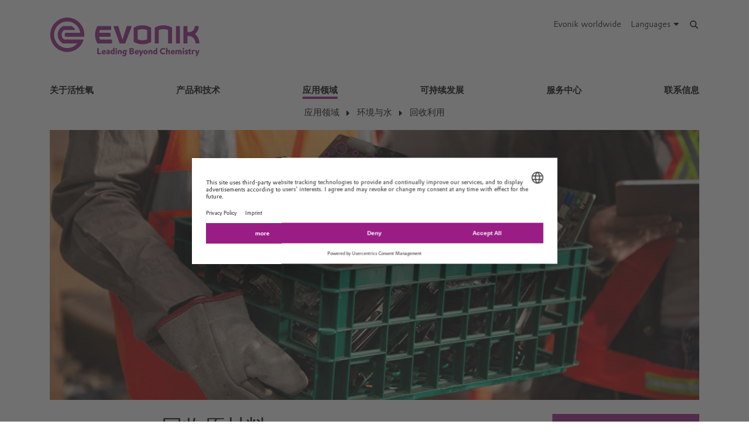

--- FILE ---
content_type: text/html; charset=UTF-8
request_url: https://active-oxygens.evonik.com/zh/applications/environmental/recycling
body_size: 15771
content:
<!DOCTYPE html>

<html lang="zh" class="beocms-html">

<head>

            <meta charset="UTF-8">
<meta name="viewport" content="width=device-width, initial-scale=1">

<meta http-equiv="X-UA-Compatible" content="IE=edge">
<meta http-equiv="language" content="zh">

    <meta name="apple-mobile-web-app-status-bar-style" content="#991d85">
    <meta name="msapplication-TileColor" content="#991d85">
    <meta name="msapplication-navbutton-color" content="#991d85">
    <meta name="theme-color" content="#991d85">

<meta name="robots" content="index,follow">

<meta name="generator" content="beoCMS">

<link rel="canonical" href="https://active-oxygens.evonik.com/zh/applications/environmental/recycling" />


    <title>环境与水 | 回收利用 - Evonik Industries</title>
    <meta name="title" content="环境与水 | 回收利用 - Evonik Industries">

    <meta name="description" content="双氧水被广泛应用于回收利用领域，从塑料废料的再利用到从电子废料中回收有价值的材料，以及在再制造过程中对纸张进行脱色处理。
">

    <meta property="og:title" content="环境与水 | 回收利用">

    <meta property="og:description" content="双氧水被广泛应用于回收利用领域，从塑料废料的再利用到从电子废料中回收有价值的材料，以及在再制造过程中对纸张进行脱色处理。
">

    <meta property="og:locale" content="zh">

        <meta property="og:image" content="/zh/applications/environmental/recycling/media/613924-desktop.webp?rev=71f6d3be92bf53b0cab96551313a3d79">
    <meta property="og:image:url" content="/zh/applications/environmental/recycling/media/613924-desktop.webp?rev=71f6d3be92bf53b0cab96551313a3d79">
    <meta property="og:image:secure_url" content="/zh/applications/environmental/recycling/media/613924-desktop.webp?rev=71f6d3be92bf53b0cab96551313a3d79">
    <meta property="og:image:type" content="image/png">
    <meta property="og:image:width" content="1200">
    <meta property="og:image:height" content="630">


    <meta name="date" content="2025-01-14 15:33:09">
    <meta name="last-modified" content="2025-01-14 15:33:09">

            <meta name="WT.mc_id" content="">
            <meta name="DCSext.seg" content="">
            <meta name="DCSext.bl" content="">
            <meta name="WT.cg_n" content="">
            <meta name="WT.cg_s" content="Active Oxygens">
            <meta name="DCSext.cg_3" content="应用领域">
            <meta name="DCSext.cg_4" content="环境与水">
            <meta name="DCSext.cg_5" content="回收利用">
            <meta name="DCSext.art_id" content="128421">
            <meta name="DCSext.art_ti" content="回收利用">
            <meta name="piano.page_hierarchy" content="Active Oxygens;应用领域;环境与水;回收利用">
            <meta name="piano.business_line" content="">
            <meta name="piano.language" content="zh">
    
<meta name="piano.title" content="环境与水 | 回收利用 - Evonik Industries">



    
    <link rel="stylesheet" href="/media/cms-core/build/app-www.c2021995.css?394j">
<link rel="stylesheet" href="/media/cms-core/build/css-main.5dee5b07.css?394j">
<link rel="stylesheet" href="/media/cms-core/build/css-fullCommon.ea0face2.css?394j">
<link rel="stylesheet" href="/media/cms-core/build/css-fullWww.ccb7250c.css?394j">
            <link rel="apple-touch-icon" sizes="180x180" href="/media/cms-core/img/favicon/apple-touch-icon.png?394j">
<link rel="icon" type="image/png" sizes="32x32" href="/media/cms-core/img/favicon/favicon-32x32.png?394j">
<link rel="icon" type="image/png" sizes="16x16" href="/media/cms-core/img/favicon/favicon-16x16.png?394j">
<link rel="manifest" href="/media/cms-core/img/favicon/site.webmanifest?394j">
<link rel="mask-icon" href="/media/cms-core/img/favicon/safari-pinned-tab.svg?394j" color="#991d85">
<link rel="shortcut icon" href="/media/cms-core/img/favicon/favicon.ico?394j">

<meta name="msapplication-config" content="/media/cms-core/img/favicon/browserconfig.xml?394j">
    
            <!-- Google Tag Manager -->
<script>(function(w,d,s,l,i){w[l]=w[l]||[];w[l].push({'gtm.start':new Date().getTime(),event:'gtm.js'});var f=d.getElementsByTagName(s)[0],j=d.createElement(s),dl=l!='dataLayer'?'&l='+l:'';j.async=true;j.src='https://www.googletagmanager.com/gtm.js?id='+i+dl;f.parentNode.insertBefore(j,f);})(window,document,'script','dataLayer','GTM-PCW9TPR');</script>
<!-- End Google Tag Manager -->    
</head>
<body class="beocms-body cf-body">

    <!-- Google Tag Manager (noscript) -->
<noscript><iframe src="https://www.googletagmanager.com/ns.html?id=GTM-PCW9TPR" height="0" width="0" style="display:none;visibility:hidden"></iframe></noscript>
<!-- End Google Tag Manager (noscript) -->
<div data-beocms-app style="display: contents">
    <div class="beocms-container">

        <header class="beocms-header">

                            <div class="beocms-header__head" itemscope itemtype="https://schema.org/Corporation">
            
    
    
<a class="beocms-header__logo" href="/zh" itemprop="url" title="Evonik Industries AG">
            <img itemprop="logo" src="/media/cms-core/img/evonik2020.svg?394j" alt="Evonik Industries AG">
    </a>    
    <ul class="beocms-header__links">
                    <li class="beocms-header__link beocms-header__sites">
    <a href="https://www.evonik.com/en/company/worldwide-locations.html"
       title="Evonik worldwide"
       aria-label="Evonik worldwide">
        Evonik worldwide
    </a>
</li>        
                        <li class="beocms-header__link beocms-header__languages">
        <label class="beocms-header__dropdown" aria-haspopup="true">
            <input type="checkbox" hidden>
            <div class="beocms-header__dropdownCaption" title="Languages" aria-label="Languages">
                <span>Languages</span><i class="far fa-globe-americas beocms-header__langIcon"></i> <i class="fas fa-caret-down beocms-header__dropdownIcon"></i>
            </div>
            <div class="beocms-header__dropdownContent">
                                    <a class="beocms-header__link"
                       href="/de/maerkte/umwelt-und-wasser/recycling"
                       title="Deutsch"
                       aria-label="Deutsch">
                        Deutsch
                    </a>
                                    <a class="beocms-header__link"
                       href="/en/markets/environment-and-water/recycling"
                       title="English"
                       aria-label="English">
                        English
                    </a>
                                    <a class="beocms-header__link beocms-header__link--active"
                       href="/zh/applications/environmental/recycling"
                       title="中文"
                       aria-label="中文">
                        中文
                    </a>
                            </div>
        </label>
    </li>
        
                    <header-search-trigger @invoke="displaySearch" :google-search="true"></header-search-trigger>
        
                    <li class="beocms-header__link beocms-header__burger">
    <button class="beocms-header__burgerButton" aria-label="Main menu">
        <div class="beocms-header__burgerIcon beocms-header__burgerIcon--left"></div>
        <div class="beocms-header__burgerIcon beocms-header__burgerIcon--right"></div>
    </button>
</li>            </ul>
</div>

            
                            <nav class="beocms-nav">

    <a class="beocms-nav__logo" href="/zh" title="Evonik Industries AG">
                    <picture>
                <source type="image/svg+xml" srcset="/media/cms-core/img/evonik2020.svg?394j">
                <img src="/media/cms-core/img/evonik2020.png?394j" alt="Evonik Industries AG">
            </picture>
            </a>

    <ul class="beocms-nav__main">
                    


<li class="beocms-nav__item">
            <a href="/zh/about-active-oxygens"
           title="关于活性氧"
           target="_self"
           aria-label="关于活性氧">
            关于活性氧
        </a>
    </li>
                    


<li class="beocms-nav__item">
            <a href="/zh/products-technologies"
           title="产品和技术"
           target="_self"
           aria-label="产品和技术">
            产品和技术
        </a>
    </li>
                    

    
<li class="beocms-nav__item beocms-nav__item--active">
            <a href="/zh/applications"
           title="应用领域"
           target="_self"
           aria-label="应用领域">
            应用领域
        </a>
    </li>
                    


<li class="beocms-nav__item">
            <a href="https://active-oxygens-sustainability.evonik.com/en/"
           title="可持续发展"
           target="_self"
           aria-label="可持续发展">
            可持续发展
        </a>
    </li>
                    


<li class="beocms-nav__item">
            <a href="/zh/media"
           title="服务中心"
           target="_self"
           aria-label="服务中心">
            服务中心
        </a>
    </li>
                    


<li class="beocms-nav__item">
            <a href="/zh/contact"
           title="联系信息"
           target="_self"
           aria-label="联系信息">
            联系信息
        </a>
    </li>
            </ul>

        <ul class="beocms-nav__breadcrumb" aria-label="breadcrumb">
                    

    
<li class="beocms-nav__item beocms-nav__item--active">
            <a href="/zh/applications"
           title="应用领域"
           target="_self"
           aria-label="应用领域">
            应用领域
        </a>
    </li>
                    

    
<li class="beocms-nav__item beocms-nav__item--active">
            <a href="/zh/applications/environmental"
           title="环境与水"
           target="_self"
           aria-label="环境与水">
            环境与水
        </a>
    </li>
                    

    
<li class="beocms-nav__item beocms-nav__item--active">
            <a href="/zh/applications/environmental/recycling"
           title="回收利用"
           target="_self"
           aria-label="回收利用">
            回收利用
        </a>
    </li>
            </ul>
    
    </nav>

<nav class="beocms-nav__mobile">
    <ul class="beocms-nav__home">
        <li class="beocms-nav__item">
            <a href="/zh" title="Evonik Industries AG">Home</a>
        </li>
    </ul>

        <ul>
                    


<li class="beocms-nav__item">
            <a href="/zh/about-active-oxygens"
           title="关于活性氧"
           target="_self"
           aria-label="关于活性氧">
            关于活性氧
        </a>
    </li>
                                


<li class="beocms-nav__item">
            <a href="/zh/products-technologies"
           title="产品和技术"
           target="_self"
           aria-label="产品和技术">
            产品和技术
        </a>
    </li>
                                

    
<li class="beocms-nav__item beocms-nav__item--active">
            <a href="/zh/applications"
           title="应用领域"
           target="_self"
           aria-label="应用领域">
            应用领域
        </a>
    </li>
                <ul>
                    

    
<li class="beocms-nav__item beocms-nav__item--active">
            <a href="/zh/applications/environmental"
           title="环境与水"
           target="_self"
           aria-label="环境与水">
            环境与水
        </a>
    </li>
                <ul>
                    
    
    
<li class="beocms-nav__item beocms-nav__item--last beocms-nav__item--active">
            回收利用
    </li>
                        </ul>
            </ul>
                    


<li class="beocms-nav__item">
            <a href="https://active-oxygens-sustainability.evonik.com/en/"
           title="可持续发展"
           target="_self"
           aria-label="可持续发展">
            可持续发展
        </a>
    </li>
                                


<li class="beocms-nav__item">
            <a href="/zh/media"
           title="服务中心"
           target="_self"
           aria-label="服务中心">
            服务中心
        </a>
    </li>
                                


<li class="beocms-nav__item">
            <a href="/zh/contact"
           title="联系信息"
           target="_self"
           aria-label="联系信息">
            联系信息
        </a>
    </li>
                        </ul>
</nav>

            
        </header>

        <main class="beocms-main">

            <div id="beo-wrapper" class="beo-www">
                <div id="browserwarning"></div>
                                    
<!-- CHID: 128421 -->

<div class="beo-content beo-type-article beo-dir-ltr">

    
    <article class="beo-article">
                    <div class="beocms-area beocms-area--head">
                                    
    
                
                    <div class="beocms-heroGallery beocms-heroGallery--noMobile">
                                                        






    

<figure class="beocms-image "         style="--aspectRatio: 2.4107142857143">
    <div class="beocms-image__wrapper">
                                    
                                                    <picture>
   <source sizes="(min-width: 992px) 1110px,
(min-width: 768px) 961px,
757px" srcset="https://active-oxygens.evonik.com/zh/applications/environmental/recycling/media/557402-mobile.webp?rev=9cbe3937c7b4e033645cec6b00d20251 757w, https://active-oxygens.evonik.com/zh/applications/environmental/recycling/media/557402-tablet.webp?rev=9cbe3937c7b4e033645cec6b00d20251 961w, https://active-oxygens.evonik.com/zh/applications/environmental/recycling/media/557402-desktop.webp?rev=9cbe3937c7b4e033645cec6b00d20251 1110w, https://active-oxygens.evonik.com/zh/applications/environmental/recycling/media/557402-mobile2x.webp?rev=9cbe3937c7b4e033645cec6b00d20251 1514w, https://active-oxygens.evonik.com/zh/applications/environmental/recycling/media/557402-tablet2x.webp?rev=9cbe3937c7b4e033645cec6b00d20251 1922w, https://active-oxygens.evonik.com/zh/applications/environmental/recycling/media/557402-desktop2x.webp?rev=9cbe3937c7b4e033645cec6b00d20251 2000w" type="image/webp" />  
   <img alt="回收中的过氧化物" srcset="https://active-oxygens.evonik.com/zh/applications/environmental/recycling/media/557402-mobile.webp?rev=9cbe3937c7b4e033645cec6b00d20251 757w, https://active-oxygens.evonik.com/zh/applications/environmental/recycling/media/557402-tablet.webp?rev=9cbe3937c7b4e033645cec6b00d20251 961w, https://active-oxygens.evonik.com/zh/applications/environmental/recycling/media/557402-desktop.webp?rev=9cbe3937c7b4e033645cec6b00d20251 1110w, https://active-oxygens.evonik.com/zh/applications/environmental/recycling/media/557402-mobile2x.webp?rev=9cbe3937c7b4e033645cec6b00d20251 1514w, https://active-oxygens.evonik.com/zh/applications/environmental/recycling/media/557402-tablet2x.webp?rev=9cbe3937c7b4e033645cec6b00d20251 1922w, https://active-oxygens.evonik.com/zh/applications/environmental/recycling/media/557402-desktop2x.webp?rev=9cbe3937c7b4e033645cec6b00d20251 2000w" />
</picture>
                                                                                
            
                                                                                                        </div>
                    
    </figure>
                            </div>
        
            
                            </div>
        
        <div class="beo-contentwrapper beo-with-right-area">
                            <aside class="beo-sidestream">
                                            
    
    <section class="beocms-contact beocms-contact--teaser">

            <h2 class="beocms-headline beocms-headline--rightArea">
            一般咨询
        </h2>
    
    <div class="beocms-contact__wrapper beocms-color__bg--secondary">

        
        <div class="beocms-text">

            <div class="beocms-contact__textBlock">
                                    <div class="beocms-contact__name">
                        请联系我们的回收专家！
                    </div>
                
                
                
                            </div>

            
                            <div class="beocms-contact__textBlock">
                    <div class="beocms-contact__email">
                        
    <a class="beocms-text__link" data-tracking-payload="[]" data-tracking-event="navigation" href="/zh/contact-form/839175" target="_self">
                                联系表格
                                </a>
                    </div>
                </div>
                    </div>

        

    </div>
</section>



                                    </aside>
            
                            <section class="beo-areamain">
                            <header class="beo-article-header">
    <div class="beo-article-headline">
        
        
        
                    <h2>回收原材料</h2>
        
        <h1>回收利用</h1>

                    <div class="beo-article-lead">
                <p>双氧水被广泛应用于回收利用领域，从塑料废料的再利用到从电子废料中回收有价值的材料，以及在再制造过程中对纸张进行脱色处理。</p>

            </div>
            </div>
</header>
    
                    
                                            
    

<section class="beocms-section">
            <h2 class="beocms-headline">
            回收废料、废纸、废电子产品、废金属和贵金属
        </h2>
    
    
    <div class="beocms-section__text">
        <div class="beocms-text">
            <p>回收利用是从指定处置的废物中分离出材料，并将其转化为可用或适销材料的过程。回收利用通常被称为 "城市采矿"，将废物视为重要的原材料。例如，城市垃圾中含有足够的贵金属、稀土和其他重要材料，如果能够完全回收，足以满足我们的工业需求。</p>

<p>从电脑或手机等电子垃圾中可以成功提取金、铂、铜、稀土等有色金属和其他贵金属。三分之一以上的城市固体废物是纸制品。在过去的 20 年里，全世界的再生纸使用量翻了一番，预计还将继续增长。</p>

<p><a href="/zh/products-technologies/hydrogen-peroxide" target="_self" data-tracking-payload="[]" data-tracking-event="navigation">过氧化氢</a>在许多回收工艺中都被用作氧化剂。纸张回收中的脱墨工艺以及从电子废料中回收有价值的有色金属就是最显著的例子。从报废的电子板和元件中对电子废料进行湿法冶金处理类似于<a href="/zh/applications/energy-and-mining/mining" target="_self" data-tracking-payload="[]" data-tracking-event="navigation">采矿业</a>中的浸出工艺。</p>

<p>硫酸和过氧化氢的混合物（也称为 Caro's 酸）被成功用于将金属铜和其他金属溶解为相应的盐类。氧化湿法冶金处理是处理旧太阳能电池板以回收铟、镓、硒、碲、镉或钼等元素的最经济的方法。这些元素可用于生产新的太阳能电池板或其他用途。</p>

<p>对于一般的回收应用，根据纯度要求，赢创推荐使用标准级 <a href="/zh/products-technologies/hydrogen-peroxide" target="_self" data-tracking-payload="[]" data-tracking-event="navigation">HYPROX®</a> 或高纯度级 <a href="/zh/products-technologies/peracetic-acid" target="_self" data-tracking-payload="[]" data-tracking-event="navigation">PERSYNT®</a>。对于电子行业的回收应用，我们推荐使用<a href="/zh/applications/electronics" target="_self" data-tracking-payload="[]" data-tracking-event="navigation">电子级过氧化氢 PERTRONIC®</a>。</p>

        </div>
    </div>
</section>
                    
                                    </section>
            
            
            
            
                            <section class="beo-areabottom">
                                            
    
    
                            
    
    
                
    

    <section class="beocms-teaserList beocms-teaserList--3-col">
                    <div class="beocms-teaserList__headline">
                <h2 class="beocms-headline">联系方式和更多信息</h2>
            </div>
        
        <div class="beocms-teaserList__wrapper">
                                                
    
    
    
            







    



    
    












    
    
    
    

<article class="beocms-teaser beocms-T-image beocms-T-image--mini beocms-T-image--withHeadline beocms-T-image--withImage beocms-T-image--withLead beocms-T-image--titleWhite beocms-T-image--titleBgPurple beocms-T-image--leadBlack beocms-T-image--leadBgGray beo-published beo-dir-ltr" v-in-viewport v-image-loaded>
    <a class="beo-teaserwrapper beocms-teaser__wrapper" href="https://active-oxygens.evonik.com/zh/contact" target="_self" title="联系我们" data-track-on-click data-track-subject="component_host" data-track-identifier="168877">

    
                        






    

<figure class="beocms-image "         style="--aspectRatio: 1.7771084337349">
    <div class="beocms-image__wrapper">
                                    
                                                    <picture>
   <source sizes="(min-width: 992px) 346px,
(min-width: 768px) 461px,
757px" srcset="https://active-oxygens.evonik.com/zh/media/357486-desktop.webp?rev=7a627a197a847bb55971d7edeff67600 346w, https://active-oxygens.evonik.com/zh/media/357486-tablet.webp?rev=7a627a197a847bb55971d7edeff67600 461w, https://active-oxygens.evonik.com/zh/media/357486-desktop2x.webp?rev=7a627a197a847bb55971d7edeff67600 692w, https://active-oxygens.evonik.com/zh/media/357486-mobile.webp?rev=7a627a197a847bb55971d7edeff67600 757w, https://active-oxygens.evonik.com/zh/media/357486-tablet2x.webp?rev=7a627a197a847bb55971d7edeff67600 922w, https://active-oxygens.evonik.com/zh/media/357486-mobile2x.webp?rev=7a627a197a847bb55971d7edeff67600 1514w" type="image/webp" />  
   <img alt="联系我们" srcset="https://active-oxygens.evonik.com/zh/media/357486-desktop.webp?rev=7a627a197a847bb55971d7edeff67600 346w, https://active-oxygens.evonik.com/zh/media/357486-tablet.webp?rev=7a627a197a847bb55971d7edeff67600 461w, https://active-oxygens.evonik.com/zh/media/357486-desktop2x.webp?rev=7a627a197a847bb55971d7edeff67600 692w, https://active-oxygens.evonik.com/zh/media/357486-mobile.webp?rev=7a627a197a847bb55971d7edeff67600 757w, https://active-oxygens.evonik.com/zh/media/357486-tablet2x.webp?rev=7a627a197a847bb55971d7edeff67600 922w, https://active-oxygens.evonik.com/zh/media/357486-mobile2x.webp?rev=7a627a197a847bb55971d7edeff67600 1514w" />
</picture>
                                                                                
            
                        </div>
        
    </figure>
            
            <div class="beocms-T-image__wrapper">
                            <header class="beocms-T-image__header">
                                            <h1 class="beocms-T-image__headline">联系我们
                        </h1>                                     </header>
            
                            <div class="beocms-T-image__leadWrapper">
                                            <div class="beocms-T-image__lead"><p>请联系我们的全球团队<span class="beo-more"> ... 更多</span></p>
</div>
                                    </div>
                    </div>
    
    </a>
</article>

                                    
    
    
    
            







    



    
    












    
    
    
    

<article class="beocms-teaser beocms-T-image beocms-T-image--mini beocms-T-image--withHeadline beocms-T-image--withImage beocms-T-image--withLead beocms-T-image--titleWhite beocms-T-image--titleBgPurple beocms-T-image--leadBlack beocms-T-image--leadBgGray beo-published beo-dir-ltr" v-in-viewport v-image-loaded>
    <a class="beo-teaserwrapper beocms-teaser__wrapper" href="https://active-oxygens-sustainability.evonik.com/en/" target="_self" title="可持续发展" data-track-on-click data-track-subject="component_host" data-track-identifier="201320">

    
                        






    

<figure class="beocms-image "         style="--aspectRatio: 1.7771084337349">
    <div class="beocms-image__wrapper">
                                    
                                                    <picture>
   <source sizes="(min-width: 992px) 346px,
(min-width: 768px) 461px,
757px" srcset="https://active-oxygens.evonik.com/zh/media/521820-desktop.webp?rev=5c33209ffe750d045aab34cdd0284a7d 346w, https://active-oxygens.evonik.com/zh/media/521820-tablet.webp?rev=5c33209ffe750d045aab34cdd0284a7d 461w, https://active-oxygens.evonik.com/zh/media/521820-desktop2x.webp?rev=5c33209ffe750d045aab34cdd0284a7d 692w, https://active-oxygens.evonik.com/zh/media/521820-mobile.webp?rev=5c33209ffe750d045aab34cdd0284a7d 757w, https://active-oxygens.evonik.com/zh/media/521820-tablet2x.webp?rev=5c33209ffe750d045aab34cdd0284a7d 800w" type="image/webp" />  
   <img alt="过氧化物的可持续性" srcset="https://active-oxygens.evonik.com/zh/media/521820-desktop.webp?rev=5c33209ffe750d045aab34cdd0284a7d 346w, https://active-oxygens.evonik.com/zh/media/521820-tablet.webp?rev=5c33209ffe750d045aab34cdd0284a7d 461w, https://active-oxygens.evonik.com/zh/media/521820-desktop2x.webp?rev=5c33209ffe750d045aab34cdd0284a7d 692w, https://active-oxygens.evonik.com/zh/media/521820-mobile.webp?rev=5c33209ffe750d045aab34cdd0284a7d 757w, https://active-oxygens.evonik.com/zh/media/521820-tablet2x.webp?rev=5c33209ffe750d045aab34cdd0284a7d 800w" />
</picture>
                                                                                
            
                        </div>
        
    </figure>
            
            <div class="beocms-T-image__wrapper">
                            <header class="beocms-T-image__header">
                                            <h1 class="beocms-T-image__headline">可持续发展
                        </h1>                                     </header>
            
                            <div class="beocms-T-image__leadWrapper">
                                            <div class="beocms-T-image__lead"><p>过氧化氢和过氧乙酸可以保护环境。这是因为它们在使用后会分解成环境友好的物质，如水、氧气和醋酸，不会形成有毒的副产品（英语）<span class="beo-more"> ... 更多</span></p>
</div>
                                    </div>
                    </div>
    
    </a>
</article>

                                    
    
    
    
            







    



    
    












    
    
    
    

<article class="beocms-teaser beocms-T-image beocms-T-image--mini beocms-T-image--withHeadline beocms-T-image--withImage beocms-T-image--withLead beocms-T-image--titleWhite beocms-T-image--titleBgPurple beocms-T-image--leadBlack beocms-T-image--leadBgGray beo-published beo-dir-ltr" v-in-viewport v-image-loaded>
    <a class="beo-teaserwrapper beocms-teaser__wrapper" href="https://active-oxygens.evonik.com/zh/attachment/189530?rev=c53507e4cd8d2d16cb9bd48c46ed531c" target="_self" title="使用过氧化氢去除氰化物" data-track-on-click data-track-subject="component_host" data-track-identifier="215950">

    
                        






    

<figure class="beocms-image "         style="--aspectRatio: 1.7771084337349">
    <div class="beocms-image__wrapper">
                                    
                                                    <picture>
   <source sizes="(min-width: 992px) 346px,
(min-width: 768px) 461px,
757px" srcset="https://active-oxygens.evonik.com/zh/media/611940-desktop.webp?rev=3ed96bc9eba3bc46c9ddae749a4426f5 346w, https://active-oxygens.evonik.com/zh/media/611940-tablet.webp?rev=3ed96bc9eba3bc46c9ddae749a4426f5 461w, https://active-oxygens.evonik.com/zh/media/611940-desktop2x.webp?rev=3ed96bc9eba3bc46c9ddae749a4426f5 692w, https://active-oxygens.evonik.com/zh/media/611940-mobile.webp?rev=3ed96bc9eba3bc46c9ddae749a4426f5 757w, https://active-oxygens.evonik.com/zh/media/611940-tablet2x.webp?rev=3ed96bc9eba3bc46c9ddae749a4426f5 922w, https://active-oxygens.evonik.com/zh/media/611940-mobile2x.webp?rev=3ed96bc9eba3bc46c9ddae749a4426f5 1514w" type="image/webp" />  
   <img alt="使用过氧化氢去除氰化物" srcset="https://active-oxygens.evonik.com/zh/media/611940-desktop.webp?rev=3ed96bc9eba3bc46c9ddae749a4426f5 346w, https://active-oxygens.evonik.com/zh/media/611940-tablet.webp?rev=3ed96bc9eba3bc46c9ddae749a4426f5 461w, https://active-oxygens.evonik.com/zh/media/611940-desktop2x.webp?rev=3ed96bc9eba3bc46c9ddae749a4426f5 692w, https://active-oxygens.evonik.com/zh/media/611940-mobile.webp?rev=3ed96bc9eba3bc46c9ddae749a4426f5 757w, https://active-oxygens.evonik.com/zh/media/611940-tablet2x.webp?rev=3ed96bc9eba3bc46c9ddae749a4426f5 922w, https://active-oxygens.evonik.com/zh/media/611940-mobile2x.webp?rev=3ed96bc9eba3bc46c9ddae749a4426f5 1514w" />
</picture>
                                                                                
            
                        </div>
        
    </figure>
            
            <div class="beocms-T-image__wrapper">
                            <header class="beocms-T-image__header">
                                            <h1 class="beocms-T-image__headline">使用过氧化氢去除氰化物
                        </h1>                                     </header>
            
                            <div class="beocms-T-image__leadWrapper">
                                            <div class="beocms-T-image__lead"><p>过氧化氢用于去除采矿中的氰化物和处理废水中的有机化合物 (英语)。<span class="beo-more"> ... 更多</span></p>
</div>
                                    </div>
                    </div>
    
    </a>
</article>

                                    
    
    
    
            







    



    
    












    
    
    
    

<article class="beocms-teaser beocms-T-image beocms-T-image--mini beocms-T-image--withHeadline beocms-T-image--withImage beocms-T-image--withLead beocms-T-image--titleWhite beocms-T-image--titleBgPurple beocms-T-image--leadBlack beocms-T-image--leadBgGray beo-published beo-dir-ltr" v-in-viewport v-image-loaded>
    <a class="beo-teaserwrapper beocms-teaser__wrapper" href="https://active-oxygens.evonik.com/zh/attachment/189467?rev=6c9eab103ca8b1eaaa46151128a55703" target="_self" title="赢创电动汽车宣传册" data-track-on-click data-track-subject="component_host" data-track-identifier="215822">

    
                        






    

<figure class="beocms-image "         style="--aspectRatio: 1.7771084337349">
    <div class="beocms-image__wrapper">
                                    
                                                    <picture>
   <source sizes="(min-width: 992px) 346px,
(min-width: 768px) 461px,
757px" srcset="https://active-oxygens.evonik.com/zh/media/611157-desktop.webp?rev=c93d2790c5f5f230c9703dcad34fc7b6 346w, https://active-oxygens.evonik.com/zh/media/611157-tablet.webp?rev=c93d2790c5f5f230c9703dcad34fc7b6 461w, https://active-oxygens.evonik.com/zh/media/611157-desktop2x.webp?rev=c93d2790c5f5f230c9703dcad34fc7b6 692w, https://active-oxygens.evonik.com/zh/media/611157-mobile.webp?rev=c93d2790c5f5f230c9703dcad34fc7b6 757w, https://active-oxygens.evonik.com/zh/media/611157-tablet2x.webp?rev=c93d2790c5f5f230c9703dcad34fc7b6 922w, https://active-oxygens.evonik.com/zh/media/611157-mobile2x.webp?rev=c93d2790c5f5f230c9703dcad34fc7b6 1123w" type="image/webp" />  
   <img alt="利用过氧化氢回收锂电池" srcset="https://active-oxygens.evonik.com/zh/media/611157-desktop.webp?rev=c93d2790c5f5f230c9703dcad34fc7b6 346w, https://active-oxygens.evonik.com/zh/media/611157-tablet.webp?rev=c93d2790c5f5f230c9703dcad34fc7b6 461w, https://active-oxygens.evonik.com/zh/media/611157-desktop2x.webp?rev=c93d2790c5f5f230c9703dcad34fc7b6 692w, https://active-oxygens.evonik.com/zh/media/611157-mobile.webp?rev=c93d2790c5f5f230c9703dcad34fc7b6 757w, https://active-oxygens.evonik.com/zh/media/611157-tablet2x.webp?rev=c93d2790c5f5f230c9703dcad34fc7b6 922w, https://active-oxygens.evonik.com/zh/media/611157-mobile2x.webp?rev=c93d2790c5f5f230c9703dcad34fc7b6 1123w" />
</picture>
                                                                                
            
                        </div>
        
    </figure>
            
            <div class="beocms-T-image__wrapper">
                            <header class="beocms-T-image__header">
                                            <h1 class="beocms-T-image__headline">赢创电动汽车宣传册
                        </h1>                                     </header>
            
                            <div class="beocms-T-image__leadWrapper">
                                            <div class="beocms-T-image__lead"><p>赢创电动汽车手册<br />
使用过氧化氢作为环保型还原剂回收锂电池（英文，第 14 页）。<span class="beo-more"> ... 更多</span></p>
</div>
                                    </div>
                    </div>
    
    </a>
</article>

                                    
    
    
    
            







    



    
    












    
    
    
    

<article class="beocms-teaser beocms-T-image beocms-T-image--mini beocms-T-image--withHeadline beocms-T-image--withImage beocms-T-image--withLead beocms-T-image--titleWhite beocms-T-image--titleBgPurple beocms-T-image--leadBlack beocms-T-image--leadBgGray beo-published beo-dir-ltr" v-in-viewport v-image-loaded>
    <a class="beo-teaserwrapper beocms-teaser__wrapper" href="https://active-oxygens.evonik.com/zh/products-technologies/hydrogen-peroxide/general-information/calculations" target="_blank" title="Calculations" data-track-on-click data-track-subject="component_host" data-track-identifier="215029">

    
                        






    

<figure class="beocms-image "         style="--aspectRatio: 1.7771084337349">
    <div class="beocms-image__wrapper">
                                    
                                                    <picture>
   <source sizes="(min-width: 992px) 346px,
(min-width: 768px) 461px,
757px" srcset="https://active-oxygens.evonik.com/zh/media/607045-desktop.webp?rev=9613fc3c16d9c5facede2d8cbfbbfece 346w, https://active-oxygens.evonik.com/zh/media/607045-tablet.webp?rev=9613fc3c16d9c5facede2d8cbfbbfece 461w, https://active-oxygens.evonik.com/zh/media/607045-desktop2x.webp?rev=9613fc3c16d9c5facede2d8cbfbbfece 692w, https://active-oxygens.evonik.com/zh/media/607045-mobile.webp?rev=9613fc3c16d9c5facede2d8cbfbbfece 757w, https://active-oxygens.evonik.com/zh/media/607045-tablet2x.webp?rev=9613fc3c16d9c5facede2d8cbfbbfece 922w, https://active-oxygens.evonik.com/zh/media/607045-mobile2x.webp?rev=9613fc3c16d9c5facede2d8cbfbbfece 1205w" type="image/webp" />  
   <img alt="H2O2 计算器" srcset="https://active-oxygens.evonik.com/zh/media/607045-desktop.webp?rev=9613fc3c16d9c5facede2d8cbfbbfece 346w, https://active-oxygens.evonik.com/zh/media/607045-tablet.webp?rev=9613fc3c16d9c5facede2d8cbfbbfece 461w, https://active-oxygens.evonik.com/zh/media/607045-desktop2x.webp?rev=9613fc3c16d9c5facede2d8cbfbbfece 692w, https://active-oxygens.evonik.com/zh/media/607045-mobile.webp?rev=9613fc3c16d9c5facede2d8cbfbbfece 757w, https://active-oxygens.evonik.com/zh/media/607045-tablet2x.webp?rev=9613fc3c16d9c5facede2d8cbfbbfece 922w, https://active-oxygens.evonik.com/zh/media/607045-mobile2x.webp?rev=9613fc3c16d9c5facede2d8cbfbbfece 1205w" />
</picture>
                                                                                
            
                        </div>
        
    </figure>
            
            <div class="beocms-T-image__wrapper">
                            <header class="beocms-T-image__header">
                                            <h1 class="beocms-T-image__headline">H<sub>2</sub>O<sub>2</sub> 计算器
                        </h1>                                     </header>
            
                            <div class="beocms-T-image__leadWrapper">
                                            <div class="beocms-T-image__lead"><p>根据质量浓度计算过氧化氢的密度。<span class="beo-more"> ... 更多</span></p>
</div>
                                    </div>
                    </div>
    
    </a>
</article>

                                    
    
    
    
            







    



    
    












    
    
    
    

<article class="beocms-teaser beocms-T-image beocms-T-image--mini beocms-T-image--withHeadline beocms-T-image--withImage beocms-T-image--withLead beocms-T-image--titleWhite beocms-T-image--titleBgPurple beocms-T-image--leadBlack beocms-T-image--leadBgGray beo-published beo-dir-ltr" v-in-viewport v-image-loaded>
    <a class="beo-teaserwrapper beocms-teaser__wrapper" href="https://active-oxygens-sustainability.evonik.com/en/articles/what-is-hydrogen-peroxide/" target="_self" title="什么是过氧化氢？" data-track-on-click data-track-subject="component_host" data-track-identifier="215012">

    
                        






    

<figure class="beocms-image "         style="--aspectRatio: 1.7771084337349">
    <div class="beocms-image__wrapper">
                                    
                                                    <picture>
   <source sizes="(min-width: 992px) 346px,
(min-width: 768px) 461px,
757px" srcset="https://active-oxygens.evonik.com/zh/media/607007-desktop.webp?rev=9845b8963e21b740d1f5118107237698 346w, https://active-oxygens.evonik.com/zh/media/607007-tablet.webp?rev=9845b8963e21b740d1f5118107237698 461w, https://active-oxygens.evonik.com/zh/media/607007-desktop2x.webp?rev=9845b8963e21b740d1f5118107237698 692w, https://active-oxygens.evonik.com/zh/media/607007-mobile.webp?rev=9845b8963e21b740d1f5118107237698 757w, https://active-oxygens.evonik.com/zh/media/607007-tablet2x.webp?rev=9845b8963e21b740d1f5118107237698 922w, https://active-oxygens.evonik.com/zh/media/607007-mobile2x.webp?rev=9845b8963e21b740d1f5118107237698 1514w" type="image/webp" />  
   <img alt="过氧化氢（H2O2）是一种绿色化学物质，可用作有效的氧化剂" srcset="https://active-oxygens.evonik.com/zh/media/607007-desktop.webp?rev=9845b8963e21b740d1f5118107237698 346w, https://active-oxygens.evonik.com/zh/media/607007-tablet.webp?rev=9845b8963e21b740d1f5118107237698 461w, https://active-oxygens.evonik.com/zh/media/607007-desktop2x.webp?rev=9845b8963e21b740d1f5118107237698 692w, https://active-oxygens.evonik.com/zh/media/607007-mobile.webp?rev=9845b8963e21b740d1f5118107237698 757w, https://active-oxygens.evonik.com/zh/media/607007-tablet2x.webp?rev=9845b8963e21b740d1f5118107237698 922w, https://active-oxygens.evonik.com/zh/media/607007-mobile2x.webp?rev=9845b8963e21b740d1f5118107237698 1514w" />
</picture>
                                                                                
            
                        </div>
        
    </figure>
            
            <div class="beocms-T-image__wrapper">
                            <header class="beocms-T-image__header">
                                            <h1 class="beocms-T-image__headline">什么是过氧化氢？
                        </h1>                                     </header>
            
                            <div class="beocms-T-image__leadWrapper">
                                            <div class="beocms-T-image__lead"><p>过氧化氢（H<sub>2</sub>O<sub>2</sub>）是一种绿色化学品，在各行各业和各种应用中被用作有效的氧化剂。（英语）<span class="beo-more"> ... 更多</span></p>
</div>
                                    </div>
                    </div>
    
    </a>
</article>

                                    </div>

            </section>


                                    </section>
                    </div>
    </article>
</div>

                            </div>

        </main>

        <footer class="beocms-footer">
                            <ul class="beocms-footer__socials">
    <li class="beocms-footer__social beocms-footer__social--linkedin">
        <a href="https://www.linkedin.com/company/evonik" target="_blank" title="LinkedIn" aria-label="LinkedIn" rel="noopener">
            <svg viewBox="0 0 100 100" xmlns="http://www.w3.org/2000/svg"><g fill="#fff"><path d="m72.5 54c0-4.7-1-8.1-3.1-10.3s-4.7-3.3-7.8-3.3h-.3c-2 0-3.8.5-5.4 1.4s-2.9 2.1-3.8 3.6h-.3l-.5-4.2h-9.1c0 1.4.1 2.8.2 4.5.1 1.6.2 3.4.2 5.2v21.6h10v-17.7-.3-.4c0-.3 0-.7.1-1 .1-.4.1-.7.2-1 .3-.8.8-1.7 1.6-2.6.7-.9 1.8-1.3 3.1-1.3 1.8 0 3 .7 3.8 2s1.2 3 1.2 5.1v17.2h10z"/><path d="m32.5 37.4h.3c1.3 0 2.3-.5 3.3-1.4.9-.9 1.4-2 1.4-3.3v-.3-.2c0-1.4-.5-2.5-1.4-3.4s-2.1-1.4-3.4-1.4h-.2c-1.4 0-2.5.5-3.5 1.5s-1.5 2.2-1.5 3.5v.3c0 1.3.5 2.3 1.4 3.3.9.9 2.1 1.4 3.4 1.4z"/><path d="m27.5 39.9h10v32.5h-10z"/></g></svg>
        </a>
    </li>
    <li class="beocms-footer__social beocms-footer__social--youtube">
        <a href="https://www.youtube.com/user/EvonikIndustries" target="_blank" title="YouTube" aria-label="YouTube" rel="noopener">
            <svg viewBox="0 0 100 100" xmlns="http://www.w3.org/2000/svg"><path d="m50 29.6s-12.2 0-20.3.6c-1.1.1-3.6.1-5.8 2.5-1.7 1.8-2.3 5.8-2.3 5.8s-.6 4.7-.6 9.4v4.2c0 4.7.6 9.4.6 9.4s.6 4 2.3 5.8c2.2 2.3 5.1 2.2 6.4 2.5 4.6.4 19.7.6 19.7.6s12.2 0 20.3-.6c1.1-.1 3.6-.1 5.8-2.5 1.7-1.8 2.3-5.8 2.3-5.8s.6-4.7.6-9.4v-4.4c0-4.7-.6-9.4-.6-9.4s-.6-4-2.3-5.8c-2.2-2.3-4.7-2.3-5.8-2.5-8.1-.4-20.3-.4-20.3-.4" fill="#fff"/><path clip-rule="evenodd" d="m59.6 49.4-15.6-8.2v16.3l13.7-7.1z" fill-rule="evenodd"/></svg>
        </a>
    </li>
    <li class="beocms-footer__social beocms-footer__social--instagram">
        <a href="https://www.instagram.com/evonikofficial" target="_blank" title="Instagram" aria-label="Instagram" rel="noopener">
            <svg viewBox="0 0 100 100" xmlns="http://www.w3.org/2000/svg"><g fill="#fff"><circle cx="49.5" cy="50.1" r="9.8"/><path d="m63.2 21.6h-26.4c-8.4 0-15.2 6.8-15.2 15.3v26.4c0 8.4 6.8 15.2 15.2 15.2h26.4c8.4 0 15.2-6.8 15.2-15.2v-26.5c.1-8.4-6.8-15.2-15.2-15.2zm-13.7 43.7c-8.4 0-15.2-6.8-15.2-15.2s6.8-15.2 15.2-15.2 15.2 6.8 15.2 15.2-6.8 15.2-15.2 15.2zm15.8-26.8c-2.1 0-3.8-1.7-3.8-3.8s1.7-3.8 3.8-3.8 3.8 1.7 3.8 3.8-1.7 3.8-3.8 3.8z"/></g></svg>
        </a>
    </li>
    <li class="beocms-footer__social beocms-footer__social--facebook">
        <a href="https://www.facebook.com/Evonik" target="_blank" title="Facebook" aria-label="Facebook" rel="noopener">
            <svg viewBox="0 0 100 100" xmlns="http://www.w3.org/2000/svg"><path d="m43.4 79.2v-27.4h-7.2v-9.9h7.2v-8.4c0-6.6 4.3-12.7 14.2-12.7 4 0 6.9.4 6.9.4l-.2 9.2s-3 0-6.3 0c-3.6 0-4.1 1.6-4.1 4.4v7.2h10.7l-.5 9.8h-10.2v27.4z" fill="#fff"/></svg>
        </a>
    </li>
    <li class="beocms-footer__social beocms-footer__social--tiktok">
        <a href="https://www.tiktok.com/@evonikofficial" target="_blank" title="TikTok" aria-label="TikTok" rel="noopener">
            <svg viewBox="0 0 100 100" xmlns="http://www.w3.org/2000/svg"><path d="m66.7 33.6c-3-2-5.1-5.1-5.7-8.6-.1-.8-.2-1.6-.2-2.4h-9.4v37.7c-.1 4.3-3.6 7.7-7.9 7.7-4.4 0-7.9-3.6-7.9-7.9 0 0 0 0 0-.1 0-4.4 3.5-7.9 7.9-7.9.8 0 1.6.1 2.3.4v-9.6c-.8-.1-1.6-.2-2.3-.2-9.6 0-17.3 7.7-17.3 17.3s7.7 17.3 17.3 17.3 17.3-7.7 17.3-17.3c0 0 0 0 0-.1v-19c3.8 2.7 8.4 4.2 13.1 4.2v-9.4c-2.6 0-5.1-.7-7.2-2.1z" fill="#fff"/></svg>
        </a>
    </li>
    <li class="beocms-footer__social beocms-footer__social--xing">
        <a href="https://www.xing.com/pages/evonik" target="_blank" title="XING" aria-label="XING" rel="noopener">
            <svg viewBox="0 0 100 100" xmlns="http://www.w3.org/2000/svg"><g fill="#fff"><path d="m30.9 33.6c-.5 0-.9.2-1.1.5s-.2.8 0 1.2l5.3 9.3-8.4 14.8c-.2.4-.2.9 0 1.2s.6.5 1 .5h7.9c1.2 0 1.8-.8 2.2-1.5 0 0 8.2-14.5 8.5-15.1 0-.1-5.4-9.5-5.4-9.5-.4-.7-1-1.5-2.2-1.5z"/><path d="m64.2 22.8c-1.2 0-1.7.7-2.1 1.5 0 0-17 30.2-17.6 31.2 0 .1 11.2 20.6 11.2 20.6.4.7 1 1.5 2.2 1.5h7.9c.5 0 .8-.2 1-.5s.2-.8 0-1.2l-11.1-20.4s0 0 0-.1l17.5-31c.2-.4.2-.9 0-1.2s-.6-.5-1.1-.5z"/></g></svg>
        </a>
    </li>
</ul>



            
                            <ul class="beocms-footer__links">

    <li class="beocms-footer__link">
        <a href="/en/contact"
           title="Contact"
           target="_self"
           aria-label="Contact">
            Contact
        </a>
    </li>
    <li class="beocms-footer__link">
        <a href="/en/media/brochures"
           title="Downloads"
           target="_self"
           aria-label="Downloads">
            Downloads
        </a>
    </li>
    <li class="beocms-footer__link">
        <a href="/zh/footer-zh/sitemap"
           title="网站导航"
           target="_self"
           aria-label="网站导航">
            网站导航
        </a>
    </li>
    <li class="beocms-footer__link">
        <a href="/zh/footer-zh/company-information"
           title="版权所有"
           target="_self"
           aria-label="版权所有">
            版权所有
        </a>
    </li>
    <li class="beocms-footer__link">
        <a href="/zh/footer-zh/legal-notice"
           title="法律申明"
           target="_self"
           aria-label="法律申明">
            法律申明
        </a>
    </li>
    <li class="beocms-footer__link">
        <a href="/zh/footer-zh/privacy-policy"
           title="数据维护"
           target="_self"
           aria-label="数据维护">
            数据维护
        </a>
    </li>

</ul>

            
        </footer>

        <header-search
            v-if="showSearch"
            @close="closeSearch"
            :google-search="enableGoogleSearch"
            host-name="active-oxygens.evonik.com"
            language="zh">
        </header-search>

    </div>
</div>

    <script type="text/javascript">
    window.AppTranslations = {"captions.contact":"\u8054\u7cfb\u4eba","captions.add_to_calendar":"\u6dfb\u52a0\u5230\u65e5\u5386 (.ical)","captions.more":" ...\u00a0\u66f4\u591a","captions.more_simple":"More...","captions.article_search":"Search articles","captions.search":"Search","captions.browse":"Search","captions.search_more":"MORE","captions.search_more_title":"Load more results...","captions.no_results":"No results","captions.load_more":"LOAD MORE","captions.load_more_title":"Load more articles...","captions.short_date_format":"Y\u5e74n\u6708j\u65e5","captions.phone":"Phone","captions.mobile":"Mobile","captions.fax":"Fax","captions.Imprint":"Imprint","captions.Disclaimer":"Disclaimer","captions.Localize":"Localize","captions.other Intranets":"other Intranets","captions.stockChartLinkTitle1":"StockChart","captions.stockChartLinkURL1":"https:\/\/www.evonik.com\/en\/investor-relations\/Share.html#SharePrice","captions.stockChartLinkTitle2":"IR Database","captions.stockChartLinkURL2":"https:\/\/evonik.sharepoint.com\/sites\/InvestorRelationsKnowledgeDatabase","captions.stockChartLinkTitle3":"Blackout Periods","captions.stockChartLinkURL3":"https:\/\/intranet.evonik.com\/company\/en\/blackout-periods-134915.html","captions.date_from":"From","captions.date_to":"To","captions.update":"Update","captions.safety_share_title":"Safety Share","captions.safety_share_caption":"Current value","captions.accident_free_days_title":"Workplace Safety","captions.accident_free_days_subcaption":"day|days","captions.category":"Category","captions.localized":"Evonik today","captions.everywhere":"Everywhere","captions.related_links":"Related Links","captions.press_release":"Press release","captions.evonik_power_to_create":"Evonik - Power to create","captions.list_of_figures":"List of figures","captions.list_of_figures_as_pdf":"Download list of figures as PDF","captions.all":"All","captions.evonik_press_release":"\u8d62\u521b\u65b0\u95fb\u7a3f","captions.more_press_releases":"\u8fc7\u5f80\u65b0\u95fb","captions.no_press_releases_found":"\u627e\u4e0d\u5230\u76f8\u5173\u65b0\u95fb\u7a3f","captions.views":"views","captions.votes":"Votes","captions.rss":"Subscribe to RSS feed","captions.back_to_overview":"Back to overview","captions.more_articles":"More articles","captions.of_questions":"of","captions.search_results":"Search results","captions.press_release_date_output_pattern":"%location%, %date%","captions.press_release_intl_locale":"en_US.UTF-8","captions.press_release_intl_format":"MMMM d, yyyy","captions.used_search_terms":"Showing results for","captions.hashtag_search":"#Hashtag search","captions.mandatory_field":"* = mandatory","captions.chat_headline":"Ask your question in the chat","captions.chat_promoted_headline":"Interesting questions","captions.submit":"Send","captions.comments":"Comments","captions.comment_exception":"Please log in to write a comment.","captions.comment_reply":"Reply","captions.search_have_comment_exception":"Bitte melden Sie sich an, um Anfragen zu stellen oder zu antworten.","captions.cancel":"Cancel","captions.add_comment":"Add Comment","captions.add_search_have_comment":"Suchanfrage oder Angebot hinzuf\u00fcgen","captions.send_comment":"Send","captions.submit_comment":"Publish","captions.submit_search_have_comment":"Publish","captions.comment_confirm":"Do you want to publish your comment?","captions.search_have_comment_confirm":"Wollen Sie die Suchanfrage \/ das Angebot so ver\u00f6ffentlichen?","captions.search_have_comment_confirm_reply":"Wollen Sie die Antwort so ver\u00f6ffentlichen?","captions.comment_note_delete":"Please note that you cannot edit or delete your comment after it has been sent. If you have any problems, please contact","captions.comment_admin_email":"today@evonik.com","captions.comment_disclaimer":"Please note that the comments exclusively reflect the personal thoughts, opinions and assessments of the employees and therefore do not necessarily reflect the opinions and position of Evonik.","captions.comment_netiquette":"Please follow our","captions.comment_netiquette_link":"https:\/\/intranet.evonik.com\/en\/netiquette-172026.html","captions.comment_netiquette_link_caption":"netiquette","captions.comment_editorial_answer":"Editors response","captions.character_remaining":"character remaining","captions.characters_remaining":"characters remaining","captions.expand_comment":"Show answers","captions.choose_tags":"This is a","captions.filter_title":"Filter","captions.reply":"Reply","captions.reply_to":"Reply to","captions.resolve":"Resolve","captions.evonik_worldwide":"Evonik worldwide","captions.search_website":"Search on our website","captions.search_products":"Search within our Products & Solutions","captions.language_name_de":"Deutsch","captions.language_name_en":"English","captions.language_name_us":"English (US)","captions.language_name_es":"Espa\u00f1ol","captions.language_name_pt":"Portugu\u00eas","captions.language_name_zh":"\u4e2d\u6587","captions.language_name_han-s":"\u4e2d\u6587","captions.language_name_han-t":"\u4e2d\u6587","captions.language_name_ja":"\u65e5\u672c\u8a9e","captions.language_name_ru":"P\u0443\u0441\u0441\u043a\u0438\u0439","captions.language_name_pl":"Polskie","captions.language_name_fr":"Fran\u00e7ais","captions.language_name_hu":"Magyar","captions.language_name_tr":"T\u00fcrk","captions.language_name_nl":"Nederlands","captions.language_name_ko":"\ud55c\uad6d\uc5b4","captions.language_short_name_de":"de","captions.language_short_name_en":"en","captions.language_short_name_us":"us","captions.language_short_name_es":"es","captions.language_short_name_pt":"pt","captions.language_short_name_zh":"\u4e2d\u6587","captions.language_short_name_han-s":"\u4e2d\u6587","captions.language_short_name_han-t":"\u4e2d\u6587","captions.language_short_name_ja":"\u65e5\u672c\u8a9e","captions.language_short_name_ru":"ru","captions.language_short_name_pl":"pl","captions.language_short_name_fr":"fr","captions.language_short_name_hu":"hu","captions.language_short_name_tr":"tr","captions.language_short_name_nl":"nl","captions.language_short_name_ko":"\ud55c\uad6d\uc5b4","captions.default_page_title":"Evonik - Leading Beyond Chemistry","captions.contact_form":"Contact form","captions.my_evonik":"My Evonik","captions.my_evonik_login":"Login","captions.my_evonik_logout":"Logout","captions.evonik_today":"Evonik Today","captions.welcome":"Welcome","captions.welcomeHome":"Welcome@home","captions.phonebook_search":"Phonebook Search","captions.phonebook_search_exact":"Find exact names","captions.phonebook_url":"https:\/\/telefonbuch.intranet.evonik.com\/adressbuch\/search.do?x=-2&lang=en","captions.news_only":"News only","captions.enterprise_search_main":"Main Content","captions.enterprise_search_additional":"Additional Content","captions.enterprise_search_people":"People","captions.login":"Login","captions.logout":"Logout","captions.register":"Register","captions.my_recommendation":"My recommendation","evonik_type.null":"(not categorized)","evonik_type.site":"Location","evonik_type.division":"Unit","evonik_type.other":"Topic","evonik_type.personalia":"Personal News","contact_form.accept_privacy_policy":"I agree that my data may be used for further contact. Further information can be found in our privacy policy.","contact_form.jobTitle":"Job Title","contact_form.function":"Your function","contact_form.title":"Title","contact_form.businessEmail":"Business Email","contact_form.subject":"\u4e3b\u9898","contact_form.message":"\u9700\u6c42","contact_form.salutation":"\u79f0\u547c","contact_form.firstName":"\u540d","contact_form.lastName":"\u59d3","contact_form.company":"\u516c\u53f8","contact_form.street":"\u5730\u5740","contact_form.zipCode":"\u90ae\u653f\u7f16\u7801","contact_form.city":"\u57ce\u5e02","contact_form.state":"\u7701\u4efd","contact_form.country":"\u56fd\u5bb6","contact_form.email":"\u7535\u5b50\u90ae\u7bb1","contact_form.phone":"\u7535\u8bdd","contact_form.fax":"\u4f20\u771f","contact_form.mobile":"\u624b\u673a","contact_form.submit":"\u63d0\u4ea4","contact_form.submitting":"\u63d0\u4ea4\u4e2d...","contact_form.captcha_error":"Captcha verification failed.","contact_form.success":"\u60a8\u7684\u9700\u6c42\u5df2\u63d0\u4ea4\uff0c\u8c22\u8c22\uff01","supplier_inquiry_contact_form.area":"Please specify, what raw materials, goods or services your company offers","supplier_inquiry_contact_form.website":"Your Company Website","accounting_contact_form.message":"Bitte formulieren Sie ihr Anliegen, ggf. mit Verweis auf Rechnungsnummern oder \u00e4hnliches","accounting_contact_form.approval":"Die <a target=\"_blank\" href=\"https:\/\/www.evonik.com\/de\/unternehmen\/procurement\/CurrentSuppliers\/PurchasetoPayatEvonik\/EMEAInvoiceandSubmissionRequirements1.html\">Informationen zum Rechnungsstellungsprozess<\/a> habe ich gelesen und befolgt. Die M\u00f6glichkeiten des Self-Service Portals habe ich genutzt.","accounting_contact_form.reason":"Grund der Anfrage (Anfrage kann bei Falschklassifizierung nicht bearbeitet werden)","accounting_contact_form.rejected_invoice_question":"Frage zu einer abgelehnten Rechnung","accounting_contact_form.advice_of_settlement_question":"Frage zum Zahlungsavis","accounting_contact_form.customer_data_change":"\u00c4nderung Kundendaten (E-Mail, Bankverbindung, ...)","accounting_contact_form.overdue_more_than_two_weeks":"\u00dcberf\u00e4llige (bereits formal angemahnte) Zahlung > 2 Wochen","accounting_contact_form.encashment":"Inkasso","accounting_contact_form.other":"Sonstige","accounting_contact_form.attachment":"Attachment (PDF, max. 3MB)","accounting_contact_form.mime_type_error":"Nope","sample_order_contact_form.position":"\u804c\u4f4d","sample_order_contact_form.deliveryCompany":"\u516c\u53f8\uff08\u5bc4\u9001\u5730\u5740\uff09","sample_order_contact_form.deliveryStreet":"\u8857\u9053\uff08\u5bc4\u9001\u5730\u5740\uff09","sample_order_contact_form.deliveryZipCode":"\u90ae\u7f16\uff08\u5bc4\u9001\u5730\u5740\uff09","sample_order_contact_form.deliveryCity":"\u57ce\u5e02\uff08\u5bc4\u9001\u5730\u5740\uff09","sample_order_contact_form.deliveryState":"\u7701\u4efd\uff08\u5bc4\u9001\u5730\u5740\uff09","sample_order_contact_form.deliveryCountry":"\u56fd\u5bb6\uff08\u5bc4\u9001\u5730\u5740\uff09","sample_order_contact_form.requestedProduct":"\u7533\u8bf7\u4ea7\u54c1","price_list_technical_service_contact_form.department":"Department","price_list_technical_service_contact_form.building":"Building","price_list_technical_service_contact_form.room":"Room","clearance_request_contact_form.name":"Name","clearance_request_contact_form.userId":"Identifier","clearance_request_contact_form.email":"Registration email address","salutations.male":"\u5148\u751f","salutations.female":"\u5973\u58eb","salutations.etc":"Mx.","titles.dr":"Dr.","titles.prof":"Prof.","titles.prof_dr":"Prof. Dr.","functions.controlling":"Controlling","functions.employee":"Employee","functions.engineering":"Engineering","functions.management":"Management","functions.marketing":"Marketing","functions.owner":"Owner \/ Top Management","functions.plant":"Plant \/ Production","functions.purchasing":"Purchasing","functions.quality":"Quality","functions.research":"Research & Development","functions.applied_technologies":"Applied Technologies","functions.sales":"Sales","functions.supply_chain":"Supply Chain","functions.customer_service":"Customer Service","functions.regulation":"Regulation","functions.other":"Others","form.labels.question.firstName":"First name","form.labels.question.lastName":"Last name","form.labels.question.email":"Email","form.labels.question.responseText":"If you would like to receive a personal response, please enter your contact information:","form.labels.question.questionText":"Your question","form.labels.question.submitQuestion":"Submit question","form.labels.question.personalAnswerRequested":"I wish to receive a personal response only, which will not be published on the forum","form.labels.question.publicationAnonymous":"The question may be posted anonymously in the forum","form.labels.question.publicationInfoRequested":"I would like to be notified upon publication","form.validators.question.email.email":"Please enter a valid email address.","form.validators.question.questionText.required":"Please enter your question.","forum.search_question":"Search answers","forum.ask_question":"...or ask a new question","forum.loading":"The forum is loading...","forum.no_results":"No posts matching your filter criteria were found.","forum.create_question_submitting":"Submitting your question...","forum.create_question_failure":"Your question could not be submitted.","forum.create_question_success":"Your question was submitted successfully.","sort_directions.asc":"Ascending","sort_directions.desc":"Descending","sort_directions.newest":"Most recent first","sort_directions.oldest":"Oldest first","date_ranges.placeholder":"Timespan","date_ranges.last_7_days":"7 days","date_ranges.last_14_days":"14 days","date_ranges.last_30_days":"30 days","date_ranges.last_6_months":"6 months","date_ranges.last_12_months":"1 year","search_locations.everywhere":"Everywhere","search_locations.www":"WWW","search_locations.intranet":"Intranet","search_locations.favorites":"Favorites","errors.404.title":"404 Page not found","errors.404.message":"Page not found","errors.500.title":"500 Technical error","errors.500.message":"The page you requested is currently unavailable due to a technical error","errors.401.title":"401 Unauthorized","errors.401.message":"You need to be logged in to view the requested page","errors.403.title":"403 Access denied","errors.403.message":"You are not allowed to view the requested page","user_widgets.my-evonik-most-read-articles":"Most read articles","user_widgets.my-evonik-most-commented-articles":"Most commented articles","user_widgets.my-evonik-press-release-feed":"Press releases","user_widgets.my-evonik-social-media":"Social Media","myevonik_config.loading":"Loading configuration...","myevonik_config.failed":"Could not retrieve configuration","myevonik_config.no_favorites":"Choose your unit and location","myevonik_config.your_favorites":"Your favorites","myevonik_config.your_favorites_info":"Please choose your favorites and mark your main location with the","myevonik_config.add_favorite":"Add favorite","myevonik_config.your_widgets":"Your widgets","myevonik_config.select_channel":"Select channel","myevonik_config.manual_channel":"or enter any URL manually...","myevonik_config.your_widgets_info":"Pick your personal tools","myevonik_config.default_language":"Language","myevonik_config.default_language_info":"Please choose preferred language","myevonik_config.save":"Save","myevonik_config.cancel":"Cancel","serviceboard.my_evonik_config":"MyEvonik Configuration","serviceboard.links":"Links","serviceboard.search":"Intranet Search","serviceboard.hashtag-search":"Hashtag Search","serviceboard.loading":"Loading link collection...","serviceboard.failed":"Could not load link collection","serviceboard.no_content":"Link collection not available","languages._all":"(any)","languages.ar":"Arabic","languages.asia":"Asia","languages.nl":"Dutch","languages.en":"English","languages.us":"English (US)","languages.fr":"French","languages.de":"German","languages.zh":"Chinese","languages.han-s":"Greater China (S)","languages.han-t":"Greater China (T)","languages.hu":"Hungarian","languages.ja":"Japanese","languages.ko":"Korean","languages.pl":"Polish","languages.pt":"Portuguese","languages.ru":"Russian","languages.es":"Spanish","languages.es-ar":"Spanish (AR)","languages.es-mx":"Spanish (MX)","languages.tr":"Turkish","mobile_captions.main":"My Evonik","mobile_captions.rightTop":"My Favourites","mobile_captions.rightTopConfig":"My Settings","mobile_captions.right":"My Widgets","mobile_captions.search":"Intranet Search","mobile_captions.enterprise-search":"Enterprise Search","mobile_captions.phone-search":"Phonebook","mobile_captions.hashtag":"#Hashtag Search","share_captions.email":"Share article through email","share_captions.link":"Copy article link to clipboard","tts_captions.read_out":"Read out article","tts_captions.loading":"Loading...","tts_captions.pause":"Pause reading","reactions.total":"Total","reactions.reaction1":"Like","reactions.reaction2":"Celebrate","reactions.reaction3":"Insightful","reactions.reaction4":"Curious","search_have_category.search":"Search","search_have_category.have":"Offer","search_have_category.fulfilled":"Resolved","search_have_comment_tags.technical_equipment":"Technical equipment","search_have_comment_tags.furnishing":"Furnishing","search_have_comment_tags.clothes":"Clothes","search_have_comment_tags.labor":"Labor","search_have_comment_tags.other":"Other","modification_messages.default":"Comment revised by editors","modification_messages.inquired":"Editorially changed at author's request","open_innovation_form.jobTitle":"Job Title","open_innovation_form.company":"Institution \/ Company Name","open_innovation_form.natureOfBusiness":"Nature of Business","open_innovation_form.companyType":"Company Type","open_innovation_form.otherCompanyType":"Other, please describe","open_innovation_form.otherCompanyType.m":"Other company type","open_innovation_form.tocAccepted":"Before proceeding, you must indicate your agreement with the Terms and Conditions Statements","open_innovation_form.tocAccepted.m":"TOCs accepted","open_innovation_form.solutionTitle":"Solution Title","open_innovation_form.solutionSummary":"Solution Summary","open_innovation_form.keyBenefits":"Key benefits","open_innovation_form.developmentStage":"Development Stage","open_innovation_form.otherDevelopmentStage":"If \"other\" selected, please describe","open_innovation_form.otherDevelopmentStage.m":"Other development stage","open_innovation_form.availableData":"Available Data","open_innovation_form.regulatoryStatus":"Regulatory Status. List agencies (FDA; EPA, etc) and their locations (US, EU, etc)","open_innovation_form.regulatoryStatus.m":"Regulatory status","open_innovation_form.patentsGranted":"Patents Granted\/Applied \u2013 List patent numbers, status, and contries","open_innovation_form.patentsGranted.m":"Patents granted","open_innovation_form.otherProtection":"Other Forms of Protection","open_innovation_form.desiredOutcome":"Desired Outcome (Check all that apply)","open_innovation_form.desiredOutcome.m":"Desired outcome","open_innovation_form.additionalComments":"Additional Comments","open_innovation_form.attachment":"Attachment (max. 3 MB)","open_innovation_company_types.university":"University\/Research Institute","open_innovation_company_types.individual":"Individual\/Entrepreneur","open_innovation_company_types.startup":"Start Up","open_innovation_company_types.small_medium_enterprise":"Small\/Medium Enterprise","open_innovation_company_types.multinational_corp":"Multinational Corporation","open_innovation_company_types.consumer_packaged_goods":"Consumer Packaged Goods","open_innovation_company_types.technology_agent":"Technology Agent","open_innovation_company_types.ngo":"NGO","open_innovation_company_types.ingredient":"Ingredient","open_innovation_company_types.other":"Other","open_innovation_desired_outcomes.research_dev_contract":"Research & Development Contract","open_innovation_desired_outcomes.licensing":"Licensing","open_innovation_desired_outcomes.joint_development":"Joint Development","open_innovation_desired_outcomes.supply_contract":"Supply contract","open_innovation_desired_outcomes.patent_sale":"Patent Sale","open_innovation_available_data.research_papers":"Research Papers","open_innovation_available_data.efficacy_test_data":"Efficacy Test Data","open_innovation_available_data.chemical_data":"Chemical Data","open_innovation_available_data.safety_data":"Safety \/ Toxicity Data","open_innovation_available_data.technical_specs":"Technical Specification and\/or Drawings","open_innovation_available_data.material_safety":"Material Safety Data Sheet","open_innovation_development_stages.research":"Research","open_innovation_development_stages.experimental":"Experimental","open_innovation_development_stages.in_vitro_study":"In vitro study(s)","open_innovation_development_stages.idea":"Idea\/Concept","open_innovation_development_stages.clinical_study":"Clinical study(s)","open_innovation_development_stages.scaled_toward_production":"Scales toward production","open_innovation_development_stages.production":"Currently in Operation\/Production","open_innovation_development_stages.other":"Other","marketo.success_message":"Thank you for your request!\nThe form was sent successfully and is being processed.\nWe will be in touch with you soon.\n","social_links.linkedin":"https:\/\/www.linkedin.com\/company\/evonik","social_links.twitter":"https:\/\/twitter.com\/evonik","social_links.youtube":"https:\/\/www.youtube.com\/user\/EvonikIndustries","social_links.instagram":"https:\/\/www.instagram.com\/evonikofficial","social_links.tiktok":"https:\/\/www.tiktok.com\/@evonikofficial","social_links.facebook":"https:\/\/www.facebook.com\/Evonik","social_links.xing":"https:\/\/www.xing.com\/pages\/evonik","conference.no_ce_connection":"Connection to the chat cannot be established currently.","conference.chat_disabled":"Chat is currently disabled.","conference.submit_message_failed":"Message could not be submitted.","conference.editorially_revised":"Editorially revised","quiz.correct":"Correct!","quiz.wrong":"Almost!","quiz.how_other_players_answered":"How other colleagues answered:","quiz.next_question":"Next question","quiz.to_results":"To results","quiz.congratulations":"Congratulations","quiz.average":"Average","quiz.bad":"Room for improvement","quiz.you_answered":"You answered","quiz.of":"of","quiz.questions_correctly":"questions correctly!","quiz.other_players_average":"Other players scored on average","quiz.number_int_format":"en-EN","contact_form.recaptcha_error":"\u9a8c\u8bc1\u7801\u9519\u8bef"};
</script>

<script type="text/javascript">
    window.AppConfig = {
        routes: {"tracker":"https:\/\/backend.beocms.com\/cms-core\/track","searchResultList":"https:\/\/active-oxygens.evonik.com\/search\/list","searchResult":"https:\/\/active-oxygens.evonik.com\/search\/get","commentCreatePath":"https:\/\/active-oxygens.evonik.com\/comment\/create","searchHaveCommentCreatePath":"https:\/\/active-oxygens.evonik.com\/comment\/create-sh","searchHaveCommentResolvePath":"https:\/\/active-oxygens.evonik.com\/comment\/__ID__\/resolve-sh","myEvonik":"https:\/\/active-oxygens.evonik.com\/my\/document\/__LANGUAGE__","myEvonikConfig":"https:\/\/active-oxygens.evonik.com\/my\/config","myEvonikLanguage":"https:\/\/active-oxygens.evonik.com\/my\/language","myEvonikUserInfo":"https:\/\/active-oxygens.evonik.com\/my\/info","fragmentLoader":"https:\/\/backend.beocms.com\/cms-core\/fragment\/__SEMANTIC__\/__ID__","serviceBoardLoader":"https:\/\/backend.beocms.com\/cms-core\/service-board\/__LANGUAGE__","subNodeInfo":"https:\/\/backend.beocms.com\/cms-core\/sn\/__ID__","widgets":"https:\/\/active-oxygens.evonik.com\/my\/widgets","widgetCreate":"https:\/\/active-oxygens.evonik.com\/my\/widget","widgetRead":"https:\/\/active-oxygens.evonik.com\/my\/widget\/__ID__","widgetUpdate":"https:\/\/active-oxygens.evonik.com\/my\/widget\/__ID__","widgetDelete":"https:\/\/active-oxygens.evonik.com\/my\/widget\/__ID__","widgetMove":"https:\/\/active-oxygens.evonik.com\/my\/widget\/__ID__\/move\/__INDEX__","favoritesRead":"https:\/\/active-oxygens.evonik.com\/my\/favorites","favoritesUpdate":"https:\/\/active-oxygens.evonik.com\/my\/favorites","locationsAuto":"https:\/\/active-oxygens.evonik.com\/locations","personalReactionGraph":"https:\/\/active-oxygens.evonik.com\/my\/reactions\/__ID__","workshopSchedule":"https:\/\/active-oxygens.evonik.com\/_cms\/conference\/__CONFERENCE_ID__\/workshop-schedule"},
        routerConfig: {"h":"7","sn":2342},
        tracking: true,
        localizationLanguage: 'zh',
        layoutMetadata: {
            favoriteLinksControlAreaFeedFilter: false,
            reloadPageAfterFavoriteUpdate: false
        },
        whitelabeling: {
            companyNameFull: 'Evonik\u0020Industries\u0020AG',
            companyNameAbbreviation: 'Evonik',
            hasFrontendLogin: true,
            hasServiceBoardHashTagSearch: true,
            hasServiceBoardJumpToMenu: true        }
    };
</script>


<script src="/media/cms-core/build/runtime.450a8c0f.js?394j" defer></script><script src="/media/cms-core/build/app-www.730206cb.js?394j" defer></script>

</body>
</html>